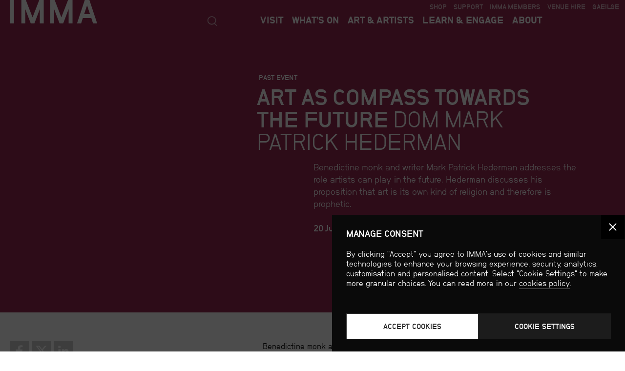

--- FILE ---
content_type: text/html; charset=UTF-8
request_url: https://imma.ie/check_opening_hours.php
body_size: -211
content:
<span class="closed">Currently Closed</span><br>Today (Mon): Closed<br>Tomorrow: 10:00am–5:30pm

--- FILE ---
content_type: text/html; charset=utf-8
request_url: https://www.google.com/recaptcha/api2/anchor?ar=1&k=6LcfyuAUAAAAAE44fIM8xNe3xHIEy6m8VJBd64Tj&co=aHR0cHM6Ly9pbW1hLmllOjQ0Mw..&hl=en&v=naPR4A6FAh-yZLuCX253WaZq&size=invisible&anchor-ms=20000&execute-ms=15000&cb=sqir1ffvbu31
body_size: 45037
content:
<!DOCTYPE HTML><html dir="ltr" lang="en"><head><meta http-equiv="Content-Type" content="text/html; charset=UTF-8">
<meta http-equiv="X-UA-Compatible" content="IE=edge">
<title>reCAPTCHA</title>
<style type="text/css">
/* cyrillic-ext */
@font-face {
  font-family: 'Roboto';
  font-style: normal;
  font-weight: 400;
  src: url(//fonts.gstatic.com/s/roboto/v18/KFOmCnqEu92Fr1Mu72xKKTU1Kvnz.woff2) format('woff2');
  unicode-range: U+0460-052F, U+1C80-1C8A, U+20B4, U+2DE0-2DFF, U+A640-A69F, U+FE2E-FE2F;
}
/* cyrillic */
@font-face {
  font-family: 'Roboto';
  font-style: normal;
  font-weight: 400;
  src: url(//fonts.gstatic.com/s/roboto/v18/KFOmCnqEu92Fr1Mu5mxKKTU1Kvnz.woff2) format('woff2');
  unicode-range: U+0301, U+0400-045F, U+0490-0491, U+04B0-04B1, U+2116;
}
/* greek-ext */
@font-face {
  font-family: 'Roboto';
  font-style: normal;
  font-weight: 400;
  src: url(//fonts.gstatic.com/s/roboto/v18/KFOmCnqEu92Fr1Mu7mxKKTU1Kvnz.woff2) format('woff2');
  unicode-range: U+1F00-1FFF;
}
/* greek */
@font-face {
  font-family: 'Roboto';
  font-style: normal;
  font-weight: 400;
  src: url(//fonts.gstatic.com/s/roboto/v18/KFOmCnqEu92Fr1Mu4WxKKTU1Kvnz.woff2) format('woff2');
  unicode-range: U+0370-0377, U+037A-037F, U+0384-038A, U+038C, U+038E-03A1, U+03A3-03FF;
}
/* vietnamese */
@font-face {
  font-family: 'Roboto';
  font-style: normal;
  font-weight: 400;
  src: url(//fonts.gstatic.com/s/roboto/v18/KFOmCnqEu92Fr1Mu7WxKKTU1Kvnz.woff2) format('woff2');
  unicode-range: U+0102-0103, U+0110-0111, U+0128-0129, U+0168-0169, U+01A0-01A1, U+01AF-01B0, U+0300-0301, U+0303-0304, U+0308-0309, U+0323, U+0329, U+1EA0-1EF9, U+20AB;
}
/* latin-ext */
@font-face {
  font-family: 'Roboto';
  font-style: normal;
  font-weight: 400;
  src: url(//fonts.gstatic.com/s/roboto/v18/KFOmCnqEu92Fr1Mu7GxKKTU1Kvnz.woff2) format('woff2');
  unicode-range: U+0100-02BA, U+02BD-02C5, U+02C7-02CC, U+02CE-02D7, U+02DD-02FF, U+0304, U+0308, U+0329, U+1D00-1DBF, U+1E00-1E9F, U+1EF2-1EFF, U+2020, U+20A0-20AB, U+20AD-20C0, U+2113, U+2C60-2C7F, U+A720-A7FF;
}
/* latin */
@font-face {
  font-family: 'Roboto';
  font-style: normal;
  font-weight: 400;
  src: url(//fonts.gstatic.com/s/roboto/v18/KFOmCnqEu92Fr1Mu4mxKKTU1Kg.woff2) format('woff2');
  unicode-range: U+0000-00FF, U+0131, U+0152-0153, U+02BB-02BC, U+02C6, U+02DA, U+02DC, U+0304, U+0308, U+0329, U+2000-206F, U+20AC, U+2122, U+2191, U+2193, U+2212, U+2215, U+FEFF, U+FFFD;
}
/* cyrillic-ext */
@font-face {
  font-family: 'Roboto';
  font-style: normal;
  font-weight: 500;
  src: url(//fonts.gstatic.com/s/roboto/v18/KFOlCnqEu92Fr1MmEU9fCRc4AMP6lbBP.woff2) format('woff2');
  unicode-range: U+0460-052F, U+1C80-1C8A, U+20B4, U+2DE0-2DFF, U+A640-A69F, U+FE2E-FE2F;
}
/* cyrillic */
@font-face {
  font-family: 'Roboto';
  font-style: normal;
  font-weight: 500;
  src: url(//fonts.gstatic.com/s/roboto/v18/KFOlCnqEu92Fr1MmEU9fABc4AMP6lbBP.woff2) format('woff2');
  unicode-range: U+0301, U+0400-045F, U+0490-0491, U+04B0-04B1, U+2116;
}
/* greek-ext */
@font-face {
  font-family: 'Roboto';
  font-style: normal;
  font-weight: 500;
  src: url(//fonts.gstatic.com/s/roboto/v18/KFOlCnqEu92Fr1MmEU9fCBc4AMP6lbBP.woff2) format('woff2');
  unicode-range: U+1F00-1FFF;
}
/* greek */
@font-face {
  font-family: 'Roboto';
  font-style: normal;
  font-weight: 500;
  src: url(//fonts.gstatic.com/s/roboto/v18/KFOlCnqEu92Fr1MmEU9fBxc4AMP6lbBP.woff2) format('woff2');
  unicode-range: U+0370-0377, U+037A-037F, U+0384-038A, U+038C, U+038E-03A1, U+03A3-03FF;
}
/* vietnamese */
@font-face {
  font-family: 'Roboto';
  font-style: normal;
  font-weight: 500;
  src: url(//fonts.gstatic.com/s/roboto/v18/KFOlCnqEu92Fr1MmEU9fCxc4AMP6lbBP.woff2) format('woff2');
  unicode-range: U+0102-0103, U+0110-0111, U+0128-0129, U+0168-0169, U+01A0-01A1, U+01AF-01B0, U+0300-0301, U+0303-0304, U+0308-0309, U+0323, U+0329, U+1EA0-1EF9, U+20AB;
}
/* latin-ext */
@font-face {
  font-family: 'Roboto';
  font-style: normal;
  font-weight: 500;
  src: url(//fonts.gstatic.com/s/roboto/v18/KFOlCnqEu92Fr1MmEU9fChc4AMP6lbBP.woff2) format('woff2');
  unicode-range: U+0100-02BA, U+02BD-02C5, U+02C7-02CC, U+02CE-02D7, U+02DD-02FF, U+0304, U+0308, U+0329, U+1D00-1DBF, U+1E00-1E9F, U+1EF2-1EFF, U+2020, U+20A0-20AB, U+20AD-20C0, U+2113, U+2C60-2C7F, U+A720-A7FF;
}
/* latin */
@font-face {
  font-family: 'Roboto';
  font-style: normal;
  font-weight: 500;
  src: url(//fonts.gstatic.com/s/roboto/v18/KFOlCnqEu92Fr1MmEU9fBBc4AMP6lQ.woff2) format('woff2');
  unicode-range: U+0000-00FF, U+0131, U+0152-0153, U+02BB-02BC, U+02C6, U+02DA, U+02DC, U+0304, U+0308, U+0329, U+2000-206F, U+20AC, U+2122, U+2191, U+2193, U+2212, U+2215, U+FEFF, U+FFFD;
}
/* cyrillic-ext */
@font-face {
  font-family: 'Roboto';
  font-style: normal;
  font-weight: 900;
  src: url(//fonts.gstatic.com/s/roboto/v18/KFOlCnqEu92Fr1MmYUtfCRc4AMP6lbBP.woff2) format('woff2');
  unicode-range: U+0460-052F, U+1C80-1C8A, U+20B4, U+2DE0-2DFF, U+A640-A69F, U+FE2E-FE2F;
}
/* cyrillic */
@font-face {
  font-family: 'Roboto';
  font-style: normal;
  font-weight: 900;
  src: url(//fonts.gstatic.com/s/roboto/v18/KFOlCnqEu92Fr1MmYUtfABc4AMP6lbBP.woff2) format('woff2');
  unicode-range: U+0301, U+0400-045F, U+0490-0491, U+04B0-04B1, U+2116;
}
/* greek-ext */
@font-face {
  font-family: 'Roboto';
  font-style: normal;
  font-weight: 900;
  src: url(//fonts.gstatic.com/s/roboto/v18/KFOlCnqEu92Fr1MmYUtfCBc4AMP6lbBP.woff2) format('woff2');
  unicode-range: U+1F00-1FFF;
}
/* greek */
@font-face {
  font-family: 'Roboto';
  font-style: normal;
  font-weight: 900;
  src: url(//fonts.gstatic.com/s/roboto/v18/KFOlCnqEu92Fr1MmYUtfBxc4AMP6lbBP.woff2) format('woff2');
  unicode-range: U+0370-0377, U+037A-037F, U+0384-038A, U+038C, U+038E-03A1, U+03A3-03FF;
}
/* vietnamese */
@font-face {
  font-family: 'Roboto';
  font-style: normal;
  font-weight: 900;
  src: url(//fonts.gstatic.com/s/roboto/v18/KFOlCnqEu92Fr1MmYUtfCxc4AMP6lbBP.woff2) format('woff2');
  unicode-range: U+0102-0103, U+0110-0111, U+0128-0129, U+0168-0169, U+01A0-01A1, U+01AF-01B0, U+0300-0301, U+0303-0304, U+0308-0309, U+0323, U+0329, U+1EA0-1EF9, U+20AB;
}
/* latin-ext */
@font-face {
  font-family: 'Roboto';
  font-style: normal;
  font-weight: 900;
  src: url(//fonts.gstatic.com/s/roboto/v18/KFOlCnqEu92Fr1MmYUtfChc4AMP6lbBP.woff2) format('woff2');
  unicode-range: U+0100-02BA, U+02BD-02C5, U+02C7-02CC, U+02CE-02D7, U+02DD-02FF, U+0304, U+0308, U+0329, U+1D00-1DBF, U+1E00-1E9F, U+1EF2-1EFF, U+2020, U+20A0-20AB, U+20AD-20C0, U+2113, U+2C60-2C7F, U+A720-A7FF;
}
/* latin */
@font-face {
  font-family: 'Roboto';
  font-style: normal;
  font-weight: 900;
  src: url(//fonts.gstatic.com/s/roboto/v18/KFOlCnqEu92Fr1MmYUtfBBc4AMP6lQ.woff2) format('woff2');
  unicode-range: U+0000-00FF, U+0131, U+0152-0153, U+02BB-02BC, U+02C6, U+02DA, U+02DC, U+0304, U+0308, U+0329, U+2000-206F, U+20AC, U+2122, U+2191, U+2193, U+2212, U+2215, U+FEFF, U+FFFD;
}

</style>
<link rel="stylesheet" type="text/css" href="https://www.gstatic.com/recaptcha/releases/naPR4A6FAh-yZLuCX253WaZq/styles__ltr.css">
<script nonce="hJmvFpygX8Mu20p5D8P_fw" type="text/javascript">window['__recaptcha_api'] = 'https://www.google.com/recaptcha/api2/';</script>
<script type="text/javascript" src="https://www.gstatic.com/recaptcha/releases/naPR4A6FAh-yZLuCX253WaZq/recaptcha__en.js" nonce="hJmvFpygX8Mu20p5D8P_fw">
      
    </script></head>
<body><div id="rc-anchor-alert" class="rc-anchor-alert"></div>
<input type="hidden" id="recaptcha-token" value="[base64]">
<script type="text/javascript" nonce="hJmvFpygX8Mu20p5D8P_fw">
      recaptcha.anchor.Main.init("[\x22ainput\x22,[\x22bgdata\x22,\x22\x22,\[base64]/[base64]/MjU1Ok4/NToyKSlyZXR1cm4gZmFsc2U7cmV0dXJuKHE9eShtLChtLnBmPUssTj80MDI6MCkpLFYoMCxtLG0uUyksbS51KS5wdXNoKFtxVSxxLE4/[base64]/[base64]/[base64]/[base64]/[base64]/[base64]/[base64]\\u003d\\u003d\x22,\[base64]\x22,\x22woDCgcKCQmtpw6LCild+wrsDJMOFTRk1QhYqeMKEw5vDlcOcwpTCisOqw7FxwoRSeTHDpMKTUlvCjz5iwoV7fcKmwpzCj8KLw7jDnsOsw4AUwpUfw7nDisKhN8KswpXDtUxqen7CnsOOw7RIw4k2wqkkwq/CuDM4XhR6AFxDecOsEcOIWMKNwpvCv8K4Q8OCw5hhwotnw70HDBvCuh0kTwvChBLCrcKDw7PCiG1HZsODw7nCm8KvRcO3w6XCh194w7DCoW4Zw4xWL8K5BXvCh2VGTsOSPsKZNMKww60/[base64]/CocKqw5jDigrDusKHw4zChzBaw4Z6asOWBD5QcsOIVMOGw7/[base64]/wqHCk8O+wpBAw6BwaS0Hw4vCuMOOA8O5w4NYwoLDqGnClxvCn8O2w7HDrcOTQcKCwrIOwozCq8OwwrFUwoHDqCPDmAjDol0swrTCjk3CoiZibcKtXsO1w65Tw43DlsOITsKiBmJzasOvw6zDnMO/w57DjsKfw47Ci8OTEcKYRQ/CjlDDhcOAwqLCp8O1w6/CoMKXA8Oyw4M3XllvNVDDi8ODKcOAwrhyw6YKw4LDpsKOw6ccwqTDmcKVdsOUw4Bhw6U9C8OwcQ7Cu3/CkEVXw6TCmsKTDCvChkEJPk/CocKKYsOdwq1Ew6PDmsOJOiRvI8OZNkB8VsOsaFbDoixcw6vCs2dSwo7CihvCkwQFwrQOwoHDpcO2wrPCvhMuf8OkQcKbVzNFUh/Dug7ChMKIwovDpD1aw7jDk8K8P8KBKcOGUcKNwqnCj2vDlsOaw49gw4F3wpnCvSXCvjMNBcOww7fCt8KIwpUbaMOdwrjCucOaDQvDoSDDpTzDkWwlaEfDvMO/[base64]/DtGLCjBDCuRwdw4rDon/DlizDg3/ClcKYw6fChnA0X8OLwq3DtAtXwrDDhxDCug/DnsKaQsKhRV/CgsO9w5vDoHrDgyZ1wpBrwpPDhcKOJcKSd8OGc8Ovwph4w6l4wp0xwpAdw6rDq3nDr8K7wqTCtcKrw7HDnsOzw5wQPgnDllJ/w5wrG8O2w6trfcOqYW1Wwo8jwqFCwp7DtU3DtD3ClXXDklM2ZR5tN8K8VwHCncOZwqQicMO0NMO1w6zCpFLCrcKJfMOZw6U/wqAkEyUIw6VawqgLbsOXSsOeYEVTwrbDisOgw5/Cv8OhN8Oaw4PCi8OcSMK/KFzDvRXCpwjCszfCtMOVwpDDvsOjw7/[base64]/[base64]/DjcK8Z1nCrRkLwovDiC0gw4FmwqkAw7kKw7HDrMOnM8KYw69/Th4QT8OYw7pgwrcJQwNLNhzDrHnCjFdYw6jDrRZrHVUvw7Jqw7LDi8OIAMK8w7PCocKbK8O1E8Okwrk/w5zCqWVhwqhEwppnNMOLw6bCo8OJSHPCmMOkwrp0B8O/wpXCqMKRJcOMwoJdRwrClVkaw5/CpyrDtcOXHMO8HzVVw5jCngITwqNFSMKGDWHDgsKPw4YJwrvChsKLUsOQw5EUGMKOD8OJw5Upw7ZCw5fCp8OJwrcBw4HCjcK/[base64]/[base64]/Du8OWD8Onf8OtWMOjImLDr2s+SsO0SMOkw6nDi04zb8Owwph7QifCucOwwqDDpsOaG2RGwoLDsXHDuyAGw5cMw7NtwqrCgDlvw58cwoptw7TCjMKowr5NCSpWJnk0PSHCiXnCsMOewp1qw5RRK8OVwpZ6Y2BWw4Umw6/[base64]/[base64]/w4TDqSnDsl/DpMKMw60Zw6TDsnbCiVxOVMOpw7o1wq/Ds8KRwpzCgj7DhcKhw4QmdB/[base64]/DsHPDplhAwrggw7TCp0/DosOdwr87EXEJJ8ONw57DjVp3w5vCkMKHUwzDqcO5AMOUwowIwo3Dkn8BVBYvK1vCtXt6DsOzwrsnw7BWwrtUwqvDtsOrw5xzfn8/M8KCwpVjX8KKIsOBIz7Dmh4ZwpfCvXnDisK5dk7DusKjwq7ClkUhwrjCrMKxdMOQwofDlkBbKibCmMKhw77CvsK4FgpVIzozccOtwpjDv8K5w5TCsX/DkAbDoMKSw6TDgXZqHMK0Q8KpM2FdXsKmwoMew4BISlXDscKdUDRFd8KzwoDCskVnw51bV08DYhPCum7ChMO4w7vCrcOQQ1TDgMK1w5/Dp8KMGQF/[base64]/Do8OSw4HDr8KUw63CpcKxw6Bzw6NOIMOOUMKUw64Dw4TClAFLA1MRDcOYPzpsWcKtbijDhTs+ZXMnw57Cr8K/w5rDrcKAbMOLIcKaXX0fw5B0wozDmlkwesOZY1/DulzCusKAAVTCpMKMEsOxfSRGMsOcGsOfJCfDvS5nwoMOwo0gZcOhw4nCg8Kbwq/Cp8OSwo1ewp5Mw6LCrkfCvsOuwp7CqT3CsMOrwpYQY8KSFjbCrcO0D8KrdcKmwoHClQvCgcKaRMKVKUYGwqrDncKDw5BYKsOKw5rCpzLDrMKXecKlw7dtw5XChMO/wr/CswM3w6YCwovDlcOKJsKQw5fCgcK8YsO0KBd0w6dJw45KwofDixzCjcOFNC4Gw7jCnsKsciARw5XCt8Orw4UswobDg8OEwp/DgndncwjCmhNQwo7DhcOlLC/CtMOKacKeM8O5w7DDoRJrwpHCuRx1FWvCncK3cUZZNglnwqUCw7hoCsOVcsKedXgkPQHCrMKtdxYqwqocw6psCsOcUUQQwqHDrCFrw77Cu3wHwoDCqsKRNQpSTDYqJQQ4w5jDq8OjwphFwpzDkETDq8KhOsOdBlbDiMKMVMKKwoTDgj/[base64]/DvMKEw4oQCsOjbhrDvcOKw5LClT3Cm8OIwoDCqcO/TcOVI2nCisO8w53DhiIXOVPDsWjCmBnDlsKQTXZGdcK8OsOmFnEXATAhw4JLfQnCimlxJCNCIcO1QibClsOGwozDgTdGK8OSUgTDsjHDtsKKCGBxwoFHHF/[base64]/[base64]/DiMKZw7XDtA8eUF53O8OZwq09NsKMwqDDl8KlwpnDjD8Fw5hUYnMtOcOvw6jCnUkfRcOiwpbChFZHHUDCm202H8O+V8O1eB/DgsK9XMK/wpIowr/Dki7ClBNYMA5mKnvDrcOVLVfDqcKSXsKTJ0dJL8K1w4BEbMKyw5Fiw5PCnwPCh8KxdU3DgR3CtXrDkMKxw4NxQsOUwoPDvcOjaMOtwozCi8KTwo4Fwq/CpMOsZT1pw6/[base64]/DksKEEcKtCGEuai43VMKzwq/[base64]/CviBGZDEfwo7Dm8KnBwQvEnZZwrTDk8Ktw7LCtsOGwoAww6fDlcKcwop+QMKqw6fDksKFwpDChm5Xw6XCpMOdZMODLcOHwofDgcOhKMOLYiladQzDt0cpwrc8w5vDiF/DtWjCrMO+w5HDjiHDhcOKQxnDnk1AwrMbGcKRBnjDiQHCs09xRMO9BhvDtRlYw4/ChScXw5/[base64]/[base64]/wr4zw7olwpfCvXgAw41nw402CXQUw7DCoUpIUsOGw7xPwpgSw7dRZcO7w4/DncKJw7Qsd8KvD3fDjG3Dj8Ozwp3DpHPCtkvDr8Kjw7XCvG/DihnDkwnDgsObwoHCmcOhU8KDwr0DZ8O8RsKcN8O4KcK+wpAXwqA5w6TDi8K6wrJKOcKNw6TDlRVga8KLw5Jowq8Ow5N4w7ZQZsK1JMONA8O9ExoBeDthJSjDqF7CgMKPDMKHw7BJNgxmJ8OZwr7Coy3DkV8SN8Kiw4PDgMOFw6bDrsOYCMKmwo/[base64]/QRPCmTRywpLClsOqE8KGwos1wq14JsOXw7YhGHTCpsORw6trUMKXNxzCm8OLEwAhb14zWXvCnl1dak3DpMKeDVVYQMOFSMKOw73Cv0rDlsOUw7EVw7bCkw7Cr8KBFWrDicOuZMKTS13Do2jDv21Dwrl0w7J3wojDkUzDisKnRFjClcO0Am/[base64]/[base64]/DqcKywogSf8KVw7fDoQPDqnXCjn9IDcKsw7jCojnCtsOoPcK/BMK+w7Y2wqVPInoBFlbDgsOROR3DocKvwqXCqsOpCksKb8Kfw5sCwoTCkhBCeCVJwrxww6ccIn14KsO/w7VJWXzCkGjCuSMXwqPDi8Ouw709w7TDnwBiw5TCvsKvTsKoCiUZUVcRw57DnjnDuVtMfRHDjcOlZsK2w5Iyw4FUOcK2w6XDtAzDr0xjw4JxL8OpdsKswp/Cl1Ydw7pZdQvDt8KWw5jDo1nDiMOVwq53w5cyGgzDlzIALlXCqizDp8KjWsKBcMKuwrLCv8KhwpxYH8Kfw4F8WRfDrcKGIFDCkjsacEjCjMOnwpTDmsKMwohdwqbCnMKsw5V7w4V8w4ARwozCtA9sw489w4wXw542X8K/WMK8ZsKyw7gdHMKOwpNQfcOQw4c/[base64]/[base64]/BcOnw6oNZVDDmhDCkwfCmMKvwpbDnlh5QXwsw7FcBhDDuz57wrkAGMKLw6jDhm/[base64]/W3HCgsOPET1cMRZhwobDvsKuwqbDu8OVckBLK8KCwokMwqA3w7/Cj8KsFR7DnyVUQsKebjrCqMObKzrDm8KOEMKZw7wPwq/DshbCgUrCmSHDkXnCnU3CocKCKE5Rw5Rew5dbF8OcOsORImd4ZxTCjRPCkiTDoC7CvzXDhMK2w4J0wr3Cm8OqIgjDpTrCjsKuCALCrmnDucKbw4wbLcK/EHk4w5vCvlbDlBzDuMKlV8O5wrLCoT8CHmrCmSnCmFjCpQQ1VzDCsMOTwoctw6rDo8KQfBfCj2dgaWLDssONw4HDilTCocKGPQ3DrMOdIHlPw4kSw47DlMK6VG/Cs8OBDhc7f8KqCQzDhDnDkcOrH1PCizI6U8KnwqLCiMKiLsOMw4/Cv1tmwpVVwpp3Ox7CjsOYDcKqwohdI1M6PzNHIcKgAjtHdHzDnTFwRApGwrPCqzLCjMKGw7rDpMOmw6hTLBnCgMK+w7UzQGDDnMOFekp8woIpJ3xrH8Kqw4/Dn8KLwoJsw5ksUxHCg15IA8Kvw61fbsKVw7oCw7NybsKKwo42Egdlw5puc8KTw6dlwpLChcKECXjCr8KjHg0ew6EDw4NAYC7CvMOOHV3DtyM3NTYqdANLwqlCTmfDrznDtcOyBRJUIsKLEMK0w79nAwDDolvCilpsw7QFf2/CgcOwwpvDpRDDmsOUY8Omw5QiGh5THzvDrxANwpTDn8OSIxnDsMK2MhVIC8Odw7/DssKlw7HCn03CtMOOL0jCosKJw6otwozDkD7CpcOZD8OHw4o7JG49woDCmg8VXB7DlyIkTANNw6sHw63DvMOkw6USTCY8LxQ7wpHDgx/Cj2ooFsKgDjLDtMOabgzDlALDr8KAcjd4ecOZw6/Dg0Rtw63Cm8Odb8OJw7fCqsOqw7ZGw6XDnMKrQzzCpB5fwrDDhsO4w40cZxnDh8OHYMKCw7IVT8Okw6TCscOCw4/CqcOaRMOlwrHDrMK6QUQycQpGHm4XwqMmekBrH10hDcK/EMOTSm7DkcOCDDRgw7/DnhHDo8KmFcOfF8O0wq3CrFUGTTEWw7ZhMMK7w75GLsOmw53Dq27CsQciw7HCkEhTw65kCidbw5XCtcORbH/DscK0SsOrV8OuW8O6w4/Ct0zDisKRDcOAKmTDpX/CoMOkw4XCuit3WsOJwrdyOm0SYE3Ctk0SdcK+w6lhwpwLenfCjGzCtDI6wowWw6zDmsOMw57DpsOuOioMwr8xQ8K3Un0qDVfCqGdebg8NwrcyYlx5WU4gRllSHxQaw6o6JXjCr8OGesOEwr/DlyDDtsO6AMOuVlI8wrrCj8KAXjUlwqM6ccKjw5bCnS/DoMKVUyDDmcKOw6LDgsOtw4YYwrjCnMOfT0Apw5vCmUTCmxjChEkQUCY/FAcMwojCtMOHwoYow4jCg8K3MFnDjsK3aD/[base64]/Ds8KmfwTDqmp8QCXCsEcrLB5KZXbCmUBqwrIowoQvVQN/wq1IOsOvScOKdMKJwoHCgcKgw7zCr3zCq21pw4sLwqkGLSfCmQ3Cpn40VMOOw5svfl/Cv8OMQcKcA8KBe8KcPcOVw6fCkETCgVLDgG9AXcKEYsOfK8OYw5t2AzMpw6tDSQZXBcOVeT43LsKObnIFw5vCqyguCzpNKMO5wrMManzCiMKvJsOLwrTDrjECdMODw7Q5cMOcPBYJwqpQbmnDo8O8bMK5wpfDsljCvQgrw7QuI8K/wpbDmHVXdcKewoNGM8KXwopUw7fDjcKGNTbDksKmRlDCsTcXw5BufcKDasKmJsKnwq5pw7fCkXoIw6cow7pdw541wp0dUcKWZAJewptHw7t2AxHCncK2w6XCgRUzw6dKcMOZw6bDqcK1fgpzw7HCsn3Cjj/DjMKqRwIMwpnCnG8Ew57CqFhmUXzCrsOTwpwtw4jCr8O9wrl6wr0CDcKKw4PDkB3Dh8O6wrjCv8KqwrAaw7ZVNiDDnBl/wqNuw44xHl/DhCVqWMKoTDIXDwDDgMKLwqLCml7CusOPw5gEG8KsO8K9wokRw6rDm8KFasOUw7YTw5UQw5lEc1/[base64]/K8OpT8O4W8K1wp3Cj3NkwpYkwoHCuEDCm8OgFsK0wrfDm8Ozw4VSwppfwpo7Gx/Ch8KeCMKrEMOLYl7DgmTDqMKXw6/DvlIKwqdyw5XDosODwp5LwqrCpsKgWMKwecKHGMKCaF3DmkJnwqTDmElsSQjClcOmBWFwGMOrP8KswqtNUG3Cl8KOE8OCbhXDpFvCscK/[base64]/QcKUw6LCr8OwH8Oew7bCo07DkSzCqmvCrMOTw5XDuMKxIHM0Aih8RjHDh8OLw5XCnsOXwr/DqcOLHcKENR03MEMfwrocU8OABBzDq8KCwqcrw57CmlBCwoDCqsK/wozCgSvDjMOVw7bDocOuwrd3wohsLsObwpDDj8KjBMOvL8Kpwr7Cs8O9HHnCvS7DqmXCssOMw7pDAxliK8OZw78udcKlw6/Dg8OGR2/Do8O7ccOnwpzCmsKgVMKIFz4jTQjChMK0WcKDSh9fw5/[base64]/DvcOpPkfCksOXw6YFJsKnwpfCoMO4ZcOxS8KBwqLCu8KdwrbDpxh/w7vCj8KuecK9W8KgdMKuPj3CqmXDt8OUP8OkNAMpwpNJwrPCp3bDnmwsOcKsCkrCn00dwoYdEALDiX7CtBHCrUPDtMOOw5rDmsO1wqjCjn/DjFvDpsOmwoV/BMKUw7M0w6fCtWpXwqBpAjrDnHTDnsONwokMEzbCkAjChsKSdW/Co14wfQA6w404VMKow43Ci8KyQMOaESdRWDckwpt/w7jCocK7C1lvRsKAw6QRwrFneW0HKyvDrcOXZBQIMCTDhMO1w57Du3HCvcOxVjVpIgXDkcOVJQbCv8Ocw5LDvFbDrgoufsOwwpQrw4jDqwF7wofDr21FcsOOw5Z5w7hnw616F8KYM8K9BcOqfsKMwqcFw6Mbw6UKecORIcOiTsOtw4zCk8Kywr/DoRtLw4nDsEY6L8K+VsK+Q8KqV8ONJQJpV8Olw47DlMOvwr3CqcKERVoZd8KAcVZ9wpvDusKFwoPCg8KaB8O9Ci8HSRQLS3x6ccOrScKxwqnDmMKJwromw47CqcO/w7Vaf8OoQMOiXMO2w5QKw6/Ci8OIwrzDg8KmwpE6OQnChlzChsOTdXPCt8Kdw7fDuyfDh2DDjcK9wo1VDMOdd8Kmw7PCryvDhxZCwp3DucKXTMOVw7TDoMODw6ZaIsOqw7LDkMKUJ8KPwrZvN8KGXhvCkMKvw4HCgGQ+w5HDsMOQYEXDoCbDn8KBw7k3w499HMOUw4ldecOwWyjCh8KgKU/CsGnDpyJIasKZSGLDpWnChB3CoHzCn0XCrWUsTcKUV8K7woLDnMKYwoDDuRrDomHCkUDClMKdw6UFdj3DjT/CqjnCg8KgPMOWw4FXwos3XMK3fkFZw4BEdntVwqHCpsKrBMK0JifDiU/CkcOjwoDCkjJAwrfDv1rDnFltMFLDjnUIJh/[base64]/[base64]/WlDDksKff8K4QcKyw69Sw5FQSgAvXcOywojDiA8ie8KCw7fCr8Kfwr3DvjJvwr3CjXkQwrgWw54Fw5HDoMKuw60dcMKDLEouVRfCgRBrw5d/IV5uw7HCt8KOw5DCt1gWw4vDv8OkJyHCvcOaw5PDucO7wo/ClHbDsMK9S8OrD8KdwrTCpsKyw4zDicK2w4vCpMKUwphJSlcGw4vDtHjCowJjMMKRWsKVwpvCkcOKw6cSwoDDmcKtw58faglUCA5wwoVSwoTDtsO9fcOOPRHCisKtwrvDs8OaBMOVbMOdBsKGYsKjeinDmRrCgy/CjlXDmMO7CRzDlHLChcKiw5MCwp7DkStSw7/DrcKdTcKHe1NrXkkPw6RnScKnwq/[base64]/[base64]/DuBgwwqd9w7lrwrRAw50mwrsPPy7DrnnDp8OHHwFLGwbCoMOrwq8mMXXCi8OJUljCuRfDk8K6LcKdA8K6JMKZw6lPwoXDmGXCjSLCrzMJw4/ChsKweQNqw7tQasOeS8OVw592HsO0IXhKRXZIwocxHlzCpgLChcOFeGXDpMO5wq/[base64]/wrXCjj3CssK4w4EsM8KDw4jCngkGPFvDnjp9C3PDjX9ww57CksOGw4JITi8cD8OEwp3Dj8OZb8Kqwp1lwq8vRMOSwoshdcKbD2c6LV9lwozCgMORwqjClcONMBwfwpgkTcK3YA/CkkjCoMKSwpMTGHE7wrdWw7RqDMK2GMOLw40IfllkWQvCqsOVf8OPfMKfM8O7w7glwpUxwoPDkMKDw4kKB0rCkMKXwpU5eXTCocOmw4XCkMOrw4BOwpdrWHjDiwzCmTvChsO/w7/CvQghVMKawpbDq3xucBLCgyZwwqhpC8KHVHJQa3DDvGlDw65+wp/DsyrDhF4UwpNfL3TDrWPCv8OIw7R6TGfDkcKQwq7DucOKw4wRf8K4XCHDlMO2Oxxkw5s5CQJKa8OYCsOONULDjWQbWTDCrXtHwpJNI0nChcOOKsOdw6zDs3TCi8K2w73CmcK/PQIMwr/CnMOywr9Owr0yKMOdC8OzcMO8wpNswq7CtUDChcOWKUnCkmPCqcO0RBPDmsKwGMOww7nDusOlwpM2w7wHWm/CpMK8NgxNw4/CjxPDrVXDhlEZKwNpw6rDtnc0AVjDtHHCk8OhcDYhw41RV1cYSMKHAMOqPXjDpHfDhMOZw4QZwqpiKFBEw64cw7LCmALDrkMUG8KQAmQxwocRVsKGMcK7w7bCkjBqwpFFw4nCo2rDiGzDpMOMB1jDmg3Ct2trw4ZtWQvDqsKQw443PMOpw5XDrFrCjg/CnC95esO9UsOzLsO6GSQ9JUZPwqYZwr/[base64]/CoMKTw4jDkyPCkMKjw4AEwpHCq2zDq8OLwqDDlcO0wofCmMO4fsKDNsOxcnUrwrouw7J1I33CoH7Cv0HCh8OJw5pZYsOVcUoWwoo8I8OiBygqwp/CnsKMw4nDgMKPw5cBZsK6wrnDqVfCk8OJUsONbD/DucKLLGfDtsK0w7dDwr7ClMOXwqwuNSfDjMK3RCISw7jCklFgw6LDgENdKmkMw7N/wooaQsOaDX3Cl3LDkMOpw4rCowlJw6DCg8KAwpvCj8OJQMKiQlbCv8OJwr/[base64]/Dv1vCssOJe340KFEZVnbCkFpkw6/[base64]/Cq8O6I2nCq8OmFMKXMMKmwrEMe8Odc3ogw6fDl1zDqAw4wq4ZZDxow4gwwp/[base64]/DkVEqw5TCrMKzwopvw6s3cMOlwrLDjCfCrcKUwr/DlMO1GMK+TirDiynCmSLDh8Kvw4DCtsOZw6VRwrksw5zDmFTCtsOSwrDCnXbDjMKcJ1wew4cUw4hJU8Kxw7w/Y8KIw4zDpxfDlj3Dr28/w5Buwp7CvhLDq8KALMOnwqHDjsOVw5tKEjLDtCJkwoRcw4BWwqBQw4RuesKwBRjCrcKNw6bCvMK+U2FIwr5LcDRWwpXDgXzCnHM/e8OLVXzDpXvDr8Kiwp7DqxMWw43CocKRw7YZZMKjwo/[base64]/Cv8KoAAPDqsKcU8KYBsOHKWUUw5XCocKdd3nCkMKGH1nDmMKebsKIwqwIeCHCmMKJwpfDj8O4csKiw7oUw75UBxc8EnJpw4LChMOgTWBDMcKww77Co8O1wr5JwqzDkHxRHsKYw5xBLzrClMKdw77DgH/Cp1zCnsKkw5t7AgQsw49Fw7XDvcKawopowpLCkH1mworChMKNBkEqw45aw4spwqcYwoc+d8ONw5tic1YVI1HCv2wSAWEKwpDCk09ZCE7DpB3DpMK4IsOzcFDCiUp2K8Klwp3Dvi4cw5fCtzfDtMOCdcKkFFByRsKEwpoTw6NfSMOVQcOkGwfDq8K/ZGMuw5rCt01UPsO2w6bCmcKXw6DDkcKyw7h3wpoPw7pzw7huw4DCllBgwopbPx3CvcO0bcO4wptnw5jDrjRWw4hBw7rCtgrCrh/Cq8Kcw4hCGsOCZcKhRS/Dt8KxUcK8wqJtwpnCiEwxw606dTrDrh4nw5saFkEdSETCtMOswrvDqcOFdRpXwoXCrkI/SMO7DRJcw4ljwoXCjnDCuELDqXHCmcO3wpQBw6xRwrvCrsOER8OVWAvCvsKmwq4Cw4FIwqR0w6VKw4Ehwp5Ew5I8LF96w4YnGXMlUy7DsVU1w5vDtMK+w6zCh8OBScOaM8Oow4hPwodGUFTCknw7CWkNwqrDuxc7w4zCjsK3w74eSS98wrrCtMOgEU/[base64]/w7jCvjk1Y8KqZm00VsOWZsO+w43DrsO/w48Iw47CisO0BwnDjBBOwrzDsi1Jd8KLw4BTwqzChHvCpntbdgo2w7LDmsOmw7N1wrcCw7nDpcK0BgLDtMK9wrQXwrgFNMOFTCLCssO7wrnCmcKRworCvWABw7/DvEYmw6EzAwTCrcOVNTZnWSc+HsOFSsKhP1RjH8KSw4bDt3RSwrk8OGfDqmR6w47CvnzDvcKoCgAqw7/CgSR3wr/Cn1hgb3fCmwzCrDjDrcOwwrnDhcObbCXDsFzDgsOoDGhGw7PCvCxXw64QFcKILMOGGTRywqYeZ8KfFzcbwqt7w57Di8KJBMK7WEPChFfCpFnDmzfDr8OMw6zCvMKGwpE4RMOCCjMARHs5QSXClBDDmjfDiHzCj2U4K8KQJcK1wrDCrQzDpV7DqcKTRx/[base64]/[base64]/wogIwrPCj8KxKX/[base64]/Cp3nCocKcUWFFwro+LSrCqUjCgyTCocK6JC1uw5nDiFXCssODw4PDqMOKJh8HKMOPwoTDhX/DtMOPAzpDw4QFw57DvgbDtFt5UcOLwr3CscO6PkvDhMKTTC3Do8O7TDnCg8OcR0/ClD81M8KWfcOFwoTClcOcwrrCsW/DtcKswq90Z8OCwqd0wpnClFvClw3DtcKOPSrCiB/ClsOVCU/[base64]/DtsKGIsOuw4Yrwq0uw4HCucOZwqJKXn/CpxFGNAEfwo3DhcKVI8O7wrDCrw15wqgPHR/DscKjXsK5AcO3fMKdw53Dhm9Tw4TDuMKFwr5BwqbCqVrDtMKQX8O5w6x1wp3DiDHCg2oPdx/Cn8KHw7pzT0TCmz/DrMKhPmHDliNSHRDDtTzDtcOFw4A1bB1dA8OVw6rDoEp+wqDDl8O2w6gyw6BYw4Mawp4EGMK/wqbCvMOTw6UCBCpCDMKhWH7CncKLCsKYw5ELw6M2w4lBQWgEwrnCisOLw7vDjFMuw55nwpZ6w74Lw4nCskHCki/DssKTEgjCgsOLeG3CmMKACkbDlcOhf3lFW3NVwrfDuwsHwoQ/w7Jrw5gEw6cUbCfDlGcJEsOIw5HCrsOXUMK0UxXDj10Yw5EbwrnClMObfENtw7LDgcK5P2jDvcKsw6PCvUjDqcORwp8EFcKnw44WJj3CqcOKwr/DnGLDiCTDr8KVMHPCu8O2ZVTDmsOmw6MfwpfCggN0wr7CtGbDnzLDmsOJw5nDiHQpw4DDpsKfwqLDqnHCv8Kgw7jDg8OKK8OMPAxLHcOEQnh6MV0Ew7l/w57DsCTCu2XDksOzS1nDvBjDjsKZOMOnwpHDpcO/w6tIwrHDhQjCq2E3W2YYw6TDkR/Dl8K8w4jCvsKXVsOdw7kPZBVPwpUzF0RFBQF2G8K0Fy3DuMKbSggewqg9w77DgcKffcKWdzTCpz9Pw6xTEHHDtFAjWcKQwovDo3PCsntTXcOpWBBswoTDt1hfw4JrasOvwr3CkcK7ecOVw7jCqg/DoTVVwrpjwoLCjsKowrhGJ8Ofw4/CkMKJwpdrC8KlS8OJGl7CsCfCtcKHw6M2VMOULsOpw6goMsOaw77Ci0Fww4zDlyXDmAMzPBp4wpsAdcK6w4zDglXDmMKmwobCjwctCMORbcKLDnzDkWXCsQISJT7Cm35SNsODLyzDvsOOwrFeEn7Cok/DpQ/[base64]/Z1V3wpzDkR/DvcK0wpBIc3YAbCEow67DjMOuw7/CmsOxdmnDvmlcYMKZw44TXMO2w7LCgzVxw7TDsMKiFCR7woVAUMOQAsOGwodyEmbDt0Qda8KpCRrDlcOyH8KtSgbDllfCr8KzWw0swrlVwonCu3TDmwrCt2/CgMORwq/DtcODPsKMwq4dK8OzwpElw7M3EMONVQ3DiCIlwqvCucKVw4DDv3rCmgjCkQ5jbsOYesO1AQ/CksOww4ttwr8/[base64]/Dg8KkHQDDp8OCXcK1woXDpl5sYl/CusOIf3zCnG9uw4XDuMKtX0HDscOAwowywoMrGsKhD8KHeFXChl7CrX8IwoZYXFjDv8Knw7fCucK1w6bCg8OZw50ywrdlwoHDpMK3wrTCqcOKwrIyw7PCigzCvEh/w7bDtMKrw7TDvsOfwoLDv8KVLGDCtsOsYBARbMK3csKAB1DDucKNwqxMwozCosOUwprCiQ4bFsOQFcK7wr/DsMK4Lx3DpT1Zw67DpMOgwrXDgMKNwpICw50bwrzDo8ONw7XDh8K0CsKwHSXDkMKbFMKtXF3DgsKbHkPCp8OaRGnCvsKSYMOiWsOEwpwfw5cXwr1twq/CuzfCgcONYMKzw6/CpFfDgwQlAgXCqnpJXFvDnxXCimPDozXDgMK9w6l8w5jCk8KFwqstw6I8BnQiw5UwNcO0dsOCD8KZwpMsw44Vw7LCtTvDrMKMZMK8w77Cp8Ozwr9hAEzCjiXDpcOewrTDpGMxTT59wqFeDMK1w5RlTcOywoVGwqFJfcO2HS0fwrDDmsKbNMO9w4BFSS/[base64]/Clk1Rw7PDu0d0ZMK6wq9ccMOgw6zDs3rDhcO1wrrDslVHKBnDp8KmM1DDhXJBODLDh8OfwqPDpsK2w7DCvirDgcK/KCnDocKKwpg3wrbDiCRjwpgGPcO/I8KNwojDlsO/YwdfwqjDuyo9LQ9WVcK0w7xhVcKKwrPCo1zDrj9STcKTADvCm8KqwrbDtMK1w7/CuWhaY1p2SSR0MsK3wqtBSn3DusKmL8K/MRLClxjDpQLCtcO+wqvCqhjDtcKcwqbCmMOqDMOVE8OKN1PCj0Y8PcKow6HClcKnwoPDh8OYwqJJw71gw7zDssK/X8KxwqjCnFXDusKFeVHDhsOMwpIGNCLCnsKqMMOXMsKbw7HCj8KuYgnCg2/CusOFw7EEwotlw7t8fwEHGAY2wrjClRzDqCtrTCkKw45wZlE9D8OrNlhWwqwATCIKwoYcbcK5UsOcejfDpkHDl8Krw4XDl0nCs8OPHxcON37CjsKfw5bDgcK/T8OnAsOTw6LCi23Do8KGIGrCosK+L8O5wr3DkMO5Rx/CvA3Dm3jCosOyfMO6dMO/S8OswoUJC8O1wqzCrcOHBjLCgiJ8wrLCmmd8wpR8w7fCvsKGw4oxcsOgwqHDgBHDqUrDmMORDllAJMOVw4TDm8OFHHNlwpHCr8Kpwpw+EcOxw6jDswlBw7LDgBIVwpnDmXASwqpIO8KSwq8qw6FFU8O6Q0jDoTdlV8KIwoHCk8Ogw57ClsKvw4k/QnXCpMO5wqjCuxdVf8OEw4Z/UcOhw7p3UsOFw7bChxFGwpx0w5fCjDFCLMORwqPDhcKlHcKLwozCicKXXsOswoDDhjBQV08FUDfDuMOuw6h+AcOXAQFSw4nDsmrDphvDml4hS8K0w4g7fMKVwoEUw4fDq8KuL27Dm8O/YGHCiTLCl8OdVsKdwpHDlGAHwoDCjsOyw5fDlMKAwr7CgwMYG8OjEnN1w7LClMKEwqfDq8OQwofDuMKQwrsqw7dcVsK+w7/DvzglRy8Ww61mLMKDwpLDkcOYw7JxwqzDqMOIc8KRw5XCnsOwESXDtMKgwr9hw5gqw44HJ2gPw7RrZil1FcO7US7DpkYqWnU1w6/CnMOYf8K7B8Ozw4VYw5Y7w7/CucK4woPCtMKOKSvDk3bDrzdiPRDCtMOJwpEgVBkIw5HCiHtMwq3DicKBCMObwo4/[base64]/CmcKmwrw+wowrJCB0MFVMw5HCmUHDpA7CjiTCvcK9ESBhbHlowoEkwrBoU8OGw7pbfGfCg8KhwpTCtMKYVsKGS8Kuw5/DiMK8wqHDkGzCm8O3w5HCicK7K3trwonCrMOCw7zCgXVcwqrDrsKfw5jDkzgOw51BO8KDD2HCh8KHw5N/[base64]/w4ExYcOCwp9qw7HCgsKcEcKhw4vDoBkiw5xJMsKMw756fU8Sw6vDh8KqMcOAw4Y8YT3Ck8Ogb8Oow53CrsO+wqhmV8Oow7DCpcKmLsOnVyzDtcKswqLDvwbCjjbCqsKcw77Ci8OJScKHwqPDmMO1L17CrmTCohvDg8OMw5xIw4TDtHcRw5JLw6lUM8KMw4/CmgnDlsOWH8KkCWRQHcKQH1fCl8OOFjN2KMKEDsKqw4xFwrLCpxp7PsKDwqgtWwLDoMK6w7zDlcK7wqFOw7HCkV4teMKTw5ZIXxnDr8OAbsKzwrzCtsONccOWc8KzwrVJa04DwpfDsCobS8O/[base64]\\u003d\\u003d\x22],null,[\x22conf\x22,null,\x226LcfyuAUAAAAAE44fIM8xNe3xHIEy6m8VJBd64Tj\x22,0,null,null,null,1,[21,125,63,73,95,87,41,43,42,83,102,105,109,121],[7241176,899],0,null,null,null,null,0,null,0,null,700,1,null,0,\[base64]/tzcYADoGZWF6dTZkEg4Iiv2INxgAOgVNZklJNBoZCAMSFR0U8JfjNw7/vqUGGcSdCRmc4owCGQ\\u003d\\u003d\x22,0,1,null,null,1,null,0,0],\x22https://imma.ie:443\x22,null,[3,1,1],null,null,null,1,3600,[\x22https://www.google.com/intl/en/policies/privacy/\x22,\x22https://www.google.com/intl/en/policies/terms/\x22],\x22uQNg9Qp536xCSd4k04dPqu/0tZHxuW/TczAGw9x8wbQ\\u003d\x22,1,0,null,1,1762816060794,0,0,[165,20,59,109,248],null,[12,230,160],\x22RC-ZIiQc-Un6aK1cg\x22,null,null,null,null,null,\x220dAFcWeA4tEoH50TDmzqc4ORLDP7rXMK73h8o4t0ZWOGkHAHF4SZJmpGbW2Gr8s6Rymg0eTHOV9lnU50jUr7Ua-5483pQcuAUgvA\x22,1762898860870]");
    </script></body></html>